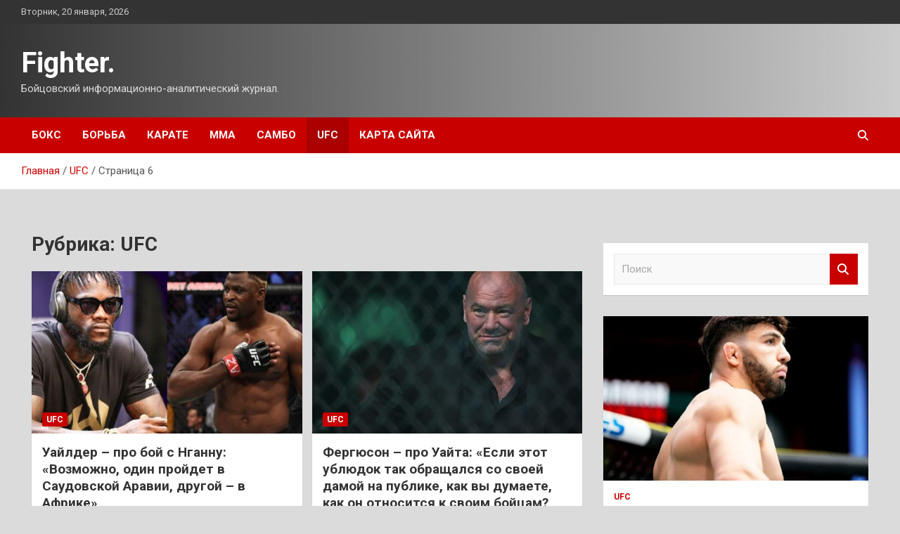

--- FILE ---
content_type: text/html; charset=UTF-8
request_url: https://i16fighter.ru/category/ufc/page/6
body_size: 22630
content:
<!doctype html>
<html lang="ru-RU">
<head>
	<meta charset="UTF-8">
	<meta name="viewport" content="width=device-width, initial-scale=1, shrink-to-fit=no">
	<link rel="profile" href="https://gmpg.org/xfn/11">

	<title>UFC &#8212; Страница 6 &#8212; Fighter.</title>
<meta name='robots' content='max-image-preview:large' />
<link rel='dns-prefetch' href='//fonts.googleapis.com' />
<style id='wp-img-auto-sizes-contain-inline-css' type='text/css'>
img:is([sizes=auto i],[sizes^="auto," i]){contain-intrinsic-size:3000px 1500px}
/*# sourceURL=wp-img-auto-sizes-contain-inline-css */
</style>
<style id='wp-block-library-inline-css' type='text/css'>
:root{--wp-block-synced-color:#7a00df;--wp-block-synced-color--rgb:122,0,223;--wp-bound-block-color:var(--wp-block-synced-color);--wp-editor-canvas-background:#ddd;--wp-admin-theme-color:#007cba;--wp-admin-theme-color--rgb:0,124,186;--wp-admin-theme-color-darker-10:#006ba1;--wp-admin-theme-color-darker-10--rgb:0,107,160.5;--wp-admin-theme-color-darker-20:#005a87;--wp-admin-theme-color-darker-20--rgb:0,90,135;--wp-admin-border-width-focus:2px}@media (min-resolution:192dpi){:root{--wp-admin-border-width-focus:1.5px}}.wp-element-button{cursor:pointer}:root .has-very-light-gray-background-color{background-color:#eee}:root .has-very-dark-gray-background-color{background-color:#313131}:root .has-very-light-gray-color{color:#eee}:root .has-very-dark-gray-color{color:#313131}:root .has-vivid-green-cyan-to-vivid-cyan-blue-gradient-background{background:linear-gradient(135deg,#00d084,#0693e3)}:root .has-purple-crush-gradient-background{background:linear-gradient(135deg,#34e2e4,#4721fb 50%,#ab1dfe)}:root .has-hazy-dawn-gradient-background{background:linear-gradient(135deg,#faaca8,#dad0ec)}:root .has-subdued-olive-gradient-background{background:linear-gradient(135deg,#fafae1,#67a671)}:root .has-atomic-cream-gradient-background{background:linear-gradient(135deg,#fdd79a,#004a59)}:root .has-nightshade-gradient-background{background:linear-gradient(135deg,#330968,#31cdcf)}:root .has-midnight-gradient-background{background:linear-gradient(135deg,#020381,#2874fc)}:root{--wp--preset--font-size--normal:16px;--wp--preset--font-size--huge:42px}.has-regular-font-size{font-size:1em}.has-larger-font-size{font-size:2.625em}.has-normal-font-size{font-size:var(--wp--preset--font-size--normal)}.has-huge-font-size{font-size:var(--wp--preset--font-size--huge)}.has-text-align-center{text-align:center}.has-text-align-left{text-align:left}.has-text-align-right{text-align:right}.has-fit-text{white-space:nowrap!important}#end-resizable-editor-section{display:none}.aligncenter{clear:both}.items-justified-left{justify-content:flex-start}.items-justified-center{justify-content:center}.items-justified-right{justify-content:flex-end}.items-justified-space-between{justify-content:space-between}.screen-reader-text{border:0;clip-path:inset(50%);height:1px;margin:-1px;overflow:hidden;padding:0;position:absolute;width:1px;word-wrap:normal!important}.screen-reader-text:focus{background-color:#ddd;clip-path:none;color:#444;display:block;font-size:1em;height:auto;left:5px;line-height:normal;padding:15px 23px 14px;text-decoration:none;top:5px;width:auto;z-index:100000}html :where(.has-border-color){border-style:solid}html :where([style*=border-top-color]){border-top-style:solid}html :where([style*=border-right-color]){border-right-style:solid}html :where([style*=border-bottom-color]){border-bottom-style:solid}html :where([style*=border-left-color]){border-left-style:solid}html :where([style*=border-width]){border-style:solid}html :where([style*=border-top-width]){border-top-style:solid}html :where([style*=border-right-width]){border-right-style:solid}html :where([style*=border-bottom-width]){border-bottom-style:solid}html :where([style*=border-left-width]){border-left-style:solid}html :where(img[class*=wp-image-]){height:auto;max-width:100%}:where(figure){margin:0 0 1em}html :where(.is-position-sticky){--wp-admin--admin-bar--position-offset:var(--wp-admin--admin-bar--height,0px)}@media screen and (max-width:600px){html :where(.is-position-sticky){--wp-admin--admin-bar--position-offset:0px}}

/*# sourceURL=wp-block-library-inline-css */
</style><style id='global-styles-inline-css' type='text/css'>
:root{--wp--preset--aspect-ratio--square: 1;--wp--preset--aspect-ratio--4-3: 4/3;--wp--preset--aspect-ratio--3-4: 3/4;--wp--preset--aspect-ratio--3-2: 3/2;--wp--preset--aspect-ratio--2-3: 2/3;--wp--preset--aspect-ratio--16-9: 16/9;--wp--preset--aspect-ratio--9-16: 9/16;--wp--preset--color--black: #000000;--wp--preset--color--cyan-bluish-gray: #abb8c3;--wp--preset--color--white: #ffffff;--wp--preset--color--pale-pink: #f78da7;--wp--preset--color--vivid-red: #cf2e2e;--wp--preset--color--luminous-vivid-orange: #ff6900;--wp--preset--color--luminous-vivid-amber: #fcb900;--wp--preset--color--light-green-cyan: #7bdcb5;--wp--preset--color--vivid-green-cyan: #00d084;--wp--preset--color--pale-cyan-blue: #8ed1fc;--wp--preset--color--vivid-cyan-blue: #0693e3;--wp--preset--color--vivid-purple: #9b51e0;--wp--preset--gradient--vivid-cyan-blue-to-vivid-purple: linear-gradient(135deg,rgb(6,147,227) 0%,rgb(155,81,224) 100%);--wp--preset--gradient--light-green-cyan-to-vivid-green-cyan: linear-gradient(135deg,rgb(122,220,180) 0%,rgb(0,208,130) 100%);--wp--preset--gradient--luminous-vivid-amber-to-luminous-vivid-orange: linear-gradient(135deg,rgb(252,185,0) 0%,rgb(255,105,0) 100%);--wp--preset--gradient--luminous-vivid-orange-to-vivid-red: linear-gradient(135deg,rgb(255,105,0) 0%,rgb(207,46,46) 100%);--wp--preset--gradient--very-light-gray-to-cyan-bluish-gray: linear-gradient(135deg,rgb(238,238,238) 0%,rgb(169,184,195) 100%);--wp--preset--gradient--cool-to-warm-spectrum: linear-gradient(135deg,rgb(74,234,220) 0%,rgb(151,120,209) 20%,rgb(207,42,186) 40%,rgb(238,44,130) 60%,rgb(251,105,98) 80%,rgb(254,248,76) 100%);--wp--preset--gradient--blush-light-purple: linear-gradient(135deg,rgb(255,206,236) 0%,rgb(152,150,240) 100%);--wp--preset--gradient--blush-bordeaux: linear-gradient(135deg,rgb(254,205,165) 0%,rgb(254,45,45) 50%,rgb(107,0,62) 100%);--wp--preset--gradient--luminous-dusk: linear-gradient(135deg,rgb(255,203,112) 0%,rgb(199,81,192) 50%,rgb(65,88,208) 100%);--wp--preset--gradient--pale-ocean: linear-gradient(135deg,rgb(255,245,203) 0%,rgb(182,227,212) 50%,rgb(51,167,181) 100%);--wp--preset--gradient--electric-grass: linear-gradient(135deg,rgb(202,248,128) 0%,rgb(113,206,126) 100%);--wp--preset--gradient--midnight: linear-gradient(135deg,rgb(2,3,129) 0%,rgb(40,116,252) 100%);--wp--preset--font-size--small: 13px;--wp--preset--font-size--medium: 20px;--wp--preset--font-size--large: 36px;--wp--preset--font-size--x-large: 42px;--wp--preset--spacing--20: 0.44rem;--wp--preset--spacing--30: 0.67rem;--wp--preset--spacing--40: 1rem;--wp--preset--spacing--50: 1.5rem;--wp--preset--spacing--60: 2.25rem;--wp--preset--spacing--70: 3.38rem;--wp--preset--spacing--80: 5.06rem;--wp--preset--shadow--natural: 6px 6px 9px rgba(0, 0, 0, 0.2);--wp--preset--shadow--deep: 12px 12px 50px rgba(0, 0, 0, 0.4);--wp--preset--shadow--sharp: 6px 6px 0px rgba(0, 0, 0, 0.2);--wp--preset--shadow--outlined: 6px 6px 0px -3px rgb(255, 255, 255), 6px 6px rgb(0, 0, 0);--wp--preset--shadow--crisp: 6px 6px 0px rgb(0, 0, 0);}:where(.is-layout-flex){gap: 0.5em;}:where(.is-layout-grid){gap: 0.5em;}body .is-layout-flex{display: flex;}.is-layout-flex{flex-wrap: wrap;align-items: center;}.is-layout-flex > :is(*, div){margin: 0;}body .is-layout-grid{display: grid;}.is-layout-grid > :is(*, div){margin: 0;}:where(.wp-block-columns.is-layout-flex){gap: 2em;}:where(.wp-block-columns.is-layout-grid){gap: 2em;}:where(.wp-block-post-template.is-layout-flex){gap: 1.25em;}:where(.wp-block-post-template.is-layout-grid){gap: 1.25em;}.has-black-color{color: var(--wp--preset--color--black) !important;}.has-cyan-bluish-gray-color{color: var(--wp--preset--color--cyan-bluish-gray) !important;}.has-white-color{color: var(--wp--preset--color--white) !important;}.has-pale-pink-color{color: var(--wp--preset--color--pale-pink) !important;}.has-vivid-red-color{color: var(--wp--preset--color--vivid-red) !important;}.has-luminous-vivid-orange-color{color: var(--wp--preset--color--luminous-vivid-orange) !important;}.has-luminous-vivid-amber-color{color: var(--wp--preset--color--luminous-vivid-amber) !important;}.has-light-green-cyan-color{color: var(--wp--preset--color--light-green-cyan) !important;}.has-vivid-green-cyan-color{color: var(--wp--preset--color--vivid-green-cyan) !important;}.has-pale-cyan-blue-color{color: var(--wp--preset--color--pale-cyan-blue) !important;}.has-vivid-cyan-blue-color{color: var(--wp--preset--color--vivid-cyan-blue) !important;}.has-vivid-purple-color{color: var(--wp--preset--color--vivid-purple) !important;}.has-black-background-color{background-color: var(--wp--preset--color--black) !important;}.has-cyan-bluish-gray-background-color{background-color: var(--wp--preset--color--cyan-bluish-gray) !important;}.has-white-background-color{background-color: var(--wp--preset--color--white) !important;}.has-pale-pink-background-color{background-color: var(--wp--preset--color--pale-pink) !important;}.has-vivid-red-background-color{background-color: var(--wp--preset--color--vivid-red) !important;}.has-luminous-vivid-orange-background-color{background-color: var(--wp--preset--color--luminous-vivid-orange) !important;}.has-luminous-vivid-amber-background-color{background-color: var(--wp--preset--color--luminous-vivid-amber) !important;}.has-light-green-cyan-background-color{background-color: var(--wp--preset--color--light-green-cyan) !important;}.has-vivid-green-cyan-background-color{background-color: var(--wp--preset--color--vivid-green-cyan) !important;}.has-pale-cyan-blue-background-color{background-color: var(--wp--preset--color--pale-cyan-blue) !important;}.has-vivid-cyan-blue-background-color{background-color: var(--wp--preset--color--vivid-cyan-blue) !important;}.has-vivid-purple-background-color{background-color: var(--wp--preset--color--vivid-purple) !important;}.has-black-border-color{border-color: var(--wp--preset--color--black) !important;}.has-cyan-bluish-gray-border-color{border-color: var(--wp--preset--color--cyan-bluish-gray) !important;}.has-white-border-color{border-color: var(--wp--preset--color--white) !important;}.has-pale-pink-border-color{border-color: var(--wp--preset--color--pale-pink) !important;}.has-vivid-red-border-color{border-color: var(--wp--preset--color--vivid-red) !important;}.has-luminous-vivid-orange-border-color{border-color: var(--wp--preset--color--luminous-vivid-orange) !important;}.has-luminous-vivid-amber-border-color{border-color: var(--wp--preset--color--luminous-vivid-amber) !important;}.has-light-green-cyan-border-color{border-color: var(--wp--preset--color--light-green-cyan) !important;}.has-vivid-green-cyan-border-color{border-color: var(--wp--preset--color--vivid-green-cyan) !important;}.has-pale-cyan-blue-border-color{border-color: var(--wp--preset--color--pale-cyan-blue) !important;}.has-vivid-cyan-blue-border-color{border-color: var(--wp--preset--color--vivid-cyan-blue) !important;}.has-vivid-purple-border-color{border-color: var(--wp--preset--color--vivid-purple) !important;}.has-vivid-cyan-blue-to-vivid-purple-gradient-background{background: var(--wp--preset--gradient--vivid-cyan-blue-to-vivid-purple) !important;}.has-light-green-cyan-to-vivid-green-cyan-gradient-background{background: var(--wp--preset--gradient--light-green-cyan-to-vivid-green-cyan) !important;}.has-luminous-vivid-amber-to-luminous-vivid-orange-gradient-background{background: var(--wp--preset--gradient--luminous-vivid-amber-to-luminous-vivid-orange) !important;}.has-luminous-vivid-orange-to-vivid-red-gradient-background{background: var(--wp--preset--gradient--luminous-vivid-orange-to-vivid-red) !important;}.has-very-light-gray-to-cyan-bluish-gray-gradient-background{background: var(--wp--preset--gradient--very-light-gray-to-cyan-bluish-gray) !important;}.has-cool-to-warm-spectrum-gradient-background{background: var(--wp--preset--gradient--cool-to-warm-spectrum) !important;}.has-blush-light-purple-gradient-background{background: var(--wp--preset--gradient--blush-light-purple) !important;}.has-blush-bordeaux-gradient-background{background: var(--wp--preset--gradient--blush-bordeaux) !important;}.has-luminous-dusk-gradient-background{background: var(--wp--preset--gradient--luminous-dusk) !important;}.has-pale-ocean-gradient-background{background: var(--wp--preset--gradient--pale-ocean) !important;}.has-electric-grass-gradient-background{background: var(--wp--preset--gradient--electric-grass) !important;}.has-midnight-gradient-background{background: var(--wp--preset--gradient--midnight) !important;}.has-small-font-size{font-size: var(--wp--preset--font-size--small) !important;}.has-medium-font-size{font-size: var(--wp--preset--font-size--medium) !important;}.has-large-font-size{font-size: var(--wp--preset--font-size--large) !important;}.has-x-large-font-size{font-size: var(--wp--preset--font-size--x-large) !important;}
/*# sourceURL=global-styles-inline-css */
</style>

<style id='classic-theme-styles-inline-css' type='text/css'>
/*! This file is auto-generated */
.wp-block-button__link{color:#fff;background-color:#32373c;border-radius:9999px;box-shadow:none;text-decoration:none;padding:calc(.667em + 2px) calc(1.333em + 2px);font-size:1.125em}.wp-block-file__button{background:#32373c;color:#fff;text-decoration:none}
/*# sourceURL=/wp-includes/css/classic-themes.min.css */
</style>
<link rel='stylesheet' id='bootstrap-style-css' href='https://i16fighter.ru/wp-content/themes/newscard/assets/library/bootstrap/css/bootstrap.min.css' type='text/css' media='all' />
<link rel='stylesheet' id='newscard-style-css' href='https://i16fighter.ru/wp-content/themes/newscard/style.css' type='text/css' media='all' />
<script type="text/javascript" src="https://i16fighter.ru/wp-includes/js/jquery/jquery.min.js" id="jquery-core-js"></script>
<script type="text/javascript" id="wp-disable-css-lazy-load-js-extra">
/* <![CDATA[ */
var WpDisableAsyncLinks = {"wp-disable-font-awesome":"https://i16fighter.ru/wp-content/themes/newscard/assets/library/font-awesome/css/all.min.css","wp-disable-google-fonts":"//fonts.googleapis.com/css?family=Roboto:100,300,300i,400,400i,500,500i,700,700i"};
//# sourceURL=wp-disable-css-lazy-load-js-extra
/* ]]> */
</script>
<script type="text/javascript" src="https://i16fighter.ru/wp-content/plugins/wp-disable/js/css-lazy-load.min.js" id="wp-disable-css-lazy-load-js"></script>

<meta name="description" content="UFC &#8212; Страница 6 &#8212; Fighter." />
<style type="text/css" id="custom-background-css">
body.custom-background { background-color: #dbdbdb; }
</style>
	<link rel="icon" href="https://i16fighter.ru/wp-content/uploads/2023/02/boyeviye_iskusstva_3.jpg" sizes="32x32" />
<link rel="icon" href="https://i16fighter.ru/wp-content/uploads/2023/02/boyeviye_iskusstva_3.jpg" sizes="192x192" />
<link rel="apple-touch-icon" href="https://i16fighter.ru/wp-content/uploads/2023/02/boyeviye_iskusstva_3.jpg" />
<meta name="msapplication-TileImage" content="https://i16fighter.ru/wp-content/uploads/2023/02/boyeviye_iskusstva_3.jpg" />
<link rel="alternate" type="application/rss+xml" title="RSS" href="https://i16fighter.ru/rsslatest.xml" /></head>

<body class="archive paged category category-ufc category-15 custom-background paged-6 category-paged-6 wp-theme-newscard theme-body hfeed">
<div id="page" class="site">
	<a class="skip-link screen-reader-text" href="#content">Перейти к содержимому</a>
	
	<header id="masthead" class="site-header">

					<div class="info-bar">
				<div class="container">
					<div class="row gutter-10">
						<div class="col col-sm contact-section">
							<div class="date">
								<ul><li>Вторник, 20 января, 2026</li></ul>
							</div>
						</div><!-- .contact-section -->

											</div><!-- .row -->
          		</div><!-- .container -->
        	</div><!-- .infobar -->
        		<nav class="navbar navbar-expand-lg d-block">
			<div class="navbar-head header-overlay-dark" >
				<div class="container">
					<div class="row navbar-head-row align-items-center">
						<div class="col-lg-4">
							<div class="site-branding navbar-brand">
																	<h2 class="site-title"><a href="https://i16fighter.ru/" rel="home">Fighter.</a></h2>
																	<p class="site-description">Бойцовский информационно-аналитический журнал.</p>
															</div><!-- .site-branding .navbar-brand -->
						</div>
											</div><!-- .row -->
				</div><!-- .container -->
			</div><!-- .navbar-head -->
			<div class="navigation-bar">
				<div class="navigation-bar-top">
					<div class="container">
						<button class="navbar-toggler menu-toggle" type="button" data-toggle="collapse" data-target="#navbarCollapse" aria-controls="navbarCollapse" aria-expanded="false" aria-label="Переключение навигации"></button>
						<span class="search-toggle"></span>
					</div><!-- .container -->
					<div class="search-bar">
						<div class="container">
							<div class="search-block off">
								<form action="https://i16fighter.ru/" method="get" class="search-form">
	<label class="assistive-text"> Поиск </label>
	<div class="input-group">
		<input type="search" value="" placeholder="Поиск" class="form-control s" name="s">
		<div class="input-group-prepend">
			<button class="btn btn-theme">Поиск</button>
		</div>
	</div>
</form><!-- .search-form -->
							</div><!-- .search-box -->
						</div><!-- .container -->
					</div><!-- .search-bar -->
				</div><!-- .navigation-bar-top -->
				<div class="navbar-main">
					<div class="container">
						<div class="collapse navbar-collapse" id="navbarCollapse">
							<div id="site-navigation" class="main-navigation nav-uppercase" role="navigation">
								<ul class="nav-menu navbar-nav d-lg-block"><li id="menu-item-54" class="menu-item menu-item-type-taxonomy menu-item-object-category menu-item-54"><a href="https://i16fighter.ru/category/boks">Бокс</a></li>
<li id="menu-item-57" class="menu-item menu-item-type-taxonomy menu-item-object-category menu-item-57"><a href="https://i16fighter.ru/category/borba">Борьба</a></li>
<li id="menu-item-59" class="menu-item menu-item-type-taxonomy menu-item-object-category menu-item-59"><a href="https://i16fighter.ru/category/karate">Карате</a></li>
<li id="menu-item-58" class="menu-item menu-item-type-taxonomy menu-item-object-category menu-item-58"><a href="https://i16fighter.ru/category/mma">ММА</a></li>
<li id="menu-item-55" class="menu-item menu-item-type-taxonomy menu-item-object-category menu-item-55"><a href="https://i16fighter.ru/category/sambo">Самбо</a></li>
<li id="menu-item-56" class="menu-item menu-item-type-taxonomy menu-item-object-category current-menu-item menu-item-56"><a href="https://i16fighter.ru/category/ufc" aria-current="page">UFC</a></li>
<li id="menu-item-60" class="menu-item menu-item-type-post_type menu-item-object-page menu-item-60"><a href="https://i16fighter.ru/karta-sajta">Карта сайта</a></li>
</ul>							</div><!-- #site-navigation .main-navigation -->
						</div><!-- .navbar-collapse -->
						<div class="nav-search">
							<span class="search-toggle"></span>
						</div><!-- .nav-search -->
					</div><!-- .container -->
				</div><!-- .navbar-main -->
			</div><!-- .navigation-bar -->
		</nav><!-- .navbar -->

		
		
					<div id="breadcrumb">
				<div class="container">
					<div role="navigation" aria-label="Навигационные цепочки" class="breadcrumb-trail breadcrumbs" itemprop="breadcrumb"><ul class="trail-items" itemscope itemtype="http://schema.org/BreadcrumbList"><meta name="numberOfItems" content="3" /><meta name="itemListOrder" content="Ascending" /><li itemprop="itemListElement" itemscope itemtype="http://schema.org/ListItem" class="trail-item trail-begin"><a href="https://i16fighter.ru" rel="home" itemprop="item"><span itemprop="name">Главная</span></a><meta itemprop="position" content="1" /></li><li itemprop="itemListElement" itemscope itemtype="http://schema.org/ListItem" class="trail-item"><a href="https://i16fighter.ru/category/ufc" itemprop="item"><span itemprop="name">UFC</span></a><meta itemprop="position" content="2" /></li><li itemprop="itemListElement" itemscope itemtype="http://schema.org/ListItem" class="trail-item trail-end"><span itemprop="name">Страница 6</span><meta itemprop="position" content="3" /></li></ul></div>				</div>
			</div><!-- .breadcrumb -->
			</header><!-- #masthead -->
	<div id="content" class="site-content ">
		<div class="container">
							<div class="row justify-content-center site-content-row">
			<div id="content" class="site-content">
	<div class="container">
		<div class="row justify-content-center site-content-row">
			<div id="primary" class="content-area col-lg-8">
				<main id="main" class="site-main">

					
						<header class="page-header">
							<h1 class="page-title">Рубрика: <span>UFC</span></h1>						</header><!-- .page-header -->

						<div class="row gutter-parent-14 post-wrap">
								<div class="col-sm-6 col-xxl-4 post-col">
	<div class="post-1263 post type-post status-publish format-standard has-post-thumbnail hentry category-ufc tag-mma tag-ufc tag-boks tag-deontej-uajlder tag-tyazhelyj-ves">

		
				<figure class="post-featured-image post-img-wrap">
					<a title="Уайлдер – про бой с Нганну: «Возможно, один пройдет в Саудовской Аравии, другой – в Африке»" href="https://i16fighter.ru/ufc/yailder-pro-boi-s-nganny-vozmojno-odin-proidet-v-saydovskoi-aravii-drygoi-v-afrike.html" class="post-img" style="background-image: url('https://i16fighter.ru/wp-content/uploads/2023/02/uajlder-pro-boj-s-ngannu-vozmozhno-odin-projdet-v-saudovskoj-aravii-drugoj-v-afrike-1595f31.jpg');"></a>
					<div class="entry-meta category-meta">
						<div class="cat-links"><a href="https://i16fighter.ru/category/ufc" rel="category tag">UFC</a></div>
					</div><!-- .entry-meta -->
				</figure><!-- .post-featured-image .post-img-wrap -->

			
					<header class="entry-header">
				<h2 class="entry-title"><a href="https://i16fighter.ru/ufc/yailder-pro-boi-s-nganny-vozmojno-odin-proidet-v-saydovskoi-aravii-drygoi-v-afrike.html" rel="bookmark">Уайлдер – про бой с Нганну: «Возможно, один пройдет в Саудовской Аравии, другой – в Африке»</a></h2>
									<!-- .entry-meta -->
								</header>
				<div class="entry-content">
								<p>Бывший чемпион по боксу в тяжелом весе Деонтей Уайлдер высказался о поединке с экс-чемпионом UFC Фрэнсисом&hellip;</p>
						</div><!-- entry-content -->

			</div><!-- .post-1263 -->
	</div><!-- .col-sm-6 .col-xxl-4 .post-col -->
	<div class="col-sm-6 col-xxl-4 post-col">
	<div class="post-1261 post type-post status-publish format-standard has-post-thumbnail hentry category-ufc tag-mma tag-ufc tag-dana-uajt tag-legkij-ves-mma tag-toni-fergyuson">

		
				<figure class="post-featured-image post-img-wrap">
					<a title="Фергюсон – про Уайта: «Если этот ублюдок так обращался со своей дамой на публике, как вы думаете, как он относится к своим бойцам?" href="https://i16fighter.ru/ufc/ferguson-pro-yaita-esli-etot-ybludok-tak-obrashalsia-so-svoei-damoi-na-pyblike-kak-vy-dymaete-kak-on-otnositsia-k-svoim-boicam.html" class="post-img" style="background-image: url('https://i16fighter.ru/wp-content/uploads/2023/02/fergjuson-pro-uajta-esli-etot-ubljudok-tak-obrashhalsja-sonbspsvoej-damoj-nanbsppublike-kak-vynbspdumaete-kak-onnbspotnositsja-knbspsvoim-bojcam-6532824.jpg');"></a>
					<div class="entry-meta category-meta">
						<div class="cat-links"><a href="https://i16fighter.ru/category/ufc" rel="category tag">UFC</a></div>
					</div><!-- .entry-meta -->
				</figure><!-- .post-featured-image .post-img-wrap -->

			
					<header class="entry-header">
				<h2 class="entry-title"><a href="https://i16fighter.ru/ufc/ferguson-pro-yaita-esli-etot-ybludok-tak-obrashalsia-so-svoei-damoi-na-pyblike-kak-vy-dymaete-kak-on-otnositsia-k-svoim-boicam.html" rel="bookmark">Фергюсон – про Уайта: «Если этот ублюдок так обращался со своей дамой на публике, как вы думаете, как он относится к своим бойцам?</a></h2>
									<!-- .entry-meta -->
								</header>
				<div class="entry-content">
								<p>Легковес UFC Тони Фергюсон призвал подать на президента промоушена Дану Уайта коллективный иск. «Нужно подать коллективный&hellip;</p>
						</div><!-- entry-content -->

			</div><!-- .post-1261 -->
	</div><!-- .col-sm-6 .col-xxl-4 .post-col -->
	<div class="col-sm-6 col-xxl-4 post-col">
	<div class="post-1259 post type-post status-publish format-standard has-post-thumbnail hentry category-ufc tag-mma tag-ufc tag-boks-mma-ufc tag-legkij-ves-mma tag-nurullo-aliev">

		
				<figure class="post-featured-image post-img-wrap">
					<a title="Нурулло Алиев бросил вызов Пимблетту: «UFC, Дана Уайт, Шон Шелби, погнали!»" href="https://i16fighter.ru/ufc/nyryllo-aliev-brosil-vyzov-pimbletty-ufc-dana-yait-shon-shelbi-pognali.html" class="post-img" style="background-image: url('https://i16fighter.ru/wp-content/uploads/2023/02/nurullo-aliev-brosil-vyzov-pimblettu-ufc-dana-uajt-shon-shelbi-pognali-17f7958.jpg');"></a>
					<div class="entry-meta category-meta">
						<div class="cat-links"><a href="https://i16fighter.ru/category/ufc" rel="category tag">UFC</a></div>
					</div><!-- .entry-meta -->
				</figure><!-- .post-featured-image .post-img-wrap -->

			
					<header class="entry-header">
				<h2 class="entry-title"><a href="https://i16fighter.ru/ufc/nyryllo-aliev-brosil-vyzov-pimbletty-ufc-dana-yait-shon-shelbi-pognali.html" rel="bookmark">Нурулло Алиев бросил вызов Пимблетту: «UFC, Дана Уайт, Шон Шелби, погнали!»</a></h2>
									<!-- .entry-meta -->
								</header>
				<div class="entry-content">
								<p>Таджикский боец UFC Нурулло Алиев вызвал на бой британца Пэдди Пимблетта. «Как насчет моего поединка с&hellip;</p>
						</div><!-- entry-content -->

			</div><!-- .post-1259 -->
	</div><!-- .col-sm-6 .col-xxl-4 .post-col -->
	<div class="col-sm-6 col-xxl-4 post-col">
	<div class="post-1232 post type-post status-publish format-standard has-post-thumbnail hentry category-ufc tag-mma tag-sports-ru-kazaxstan tag-ufc tag-islam-maxachev tag-shavkat-raxmonov">

		
				<figure class="post-featured-image post-img-wrap">
					<a title="Рахмонов о решении Махачева подняться в весе: «Ему в 77 будет тяжело»" href="https://i16fighter.ru/ufc/rahmonov-o-reshenii-mahacheva-podniatsia-v-vese-emy-v-77-bydet-tiajelo.html" class="post-img" style="background-image: url('https://i16fighter.ru/wp-content/uploads/2023/02/rahmonov-o-reshenii-mahacheva-podnjatsja-v-vese-emu-v-77-budet-tjazhelo-d646451.jpg');"></a>
					<div class="entry-meta category-meta">
						<div class="cat-links"><a href="https://i16fighter.ru/category/ufc" rel="category tag">UFC</a></div>
					</div><!-- .entry-meta -->
				</figure><!-- .post-featured-image .post-img-wrap -->

			
					<header class="entry-header">
				<h2 class="entry-title"><a href="https://i16fighter.ru/ufc/rahmonov-o-reshenii-mahacheva-podniatsia-v-vese-emy-v-77-bydet-tiajelo.html" rel="bookmark">Рахмонов о решении Махачева подняться в весе: «Ему в 77 будет тяжело»</a></h2>
									<!-- .entry-meta -->
								</header>
				<div class="entry-content">
								<p>Боец UFC Шавкат Рахмонов рассказал о возможности Ислама Махачева перейти в полусредний вес: «Я бы ему&hellip;</p>
						</div><!-- entry-content -->

			</div><!-- .post-1232 -->
	</div><!-- .col-sm-6 .col-xxl-4 .post-col -->
	<div class="col-sm-6 col-xxl-4 post-col">
	<div class="post-1230 post type-post status-publish format-standard has-post-thumbnail hentry category-ufc tag-mma tag-ufc tag-kejn-velaskes tag-proisshestviya tag-tyazhelyj-ves-mma">

		
				<figure class="post-featured-image post-img-wrap">
					<a title="Обвиняемый в домогательствах к 5-летнему сыну Веласкеса предстанет перед судом" href="https://i16fighter.ru/ufc/obviniaemyi-v-domogatelstvah-k-5-letnemy-syny-velaskesa-predstanet-pered-sydom.html" class="post-img" style="background-image: url('https://i16fighter.ru/wp-content/uploads/2023/02/obvinjaemyj-v-domogatelstvah-k-5-letnemu-synu-velaskesa-predstanet-pered-sudom-aa95510.jpg');"></a>
					<div class="entry-meta category-meta">
						<div class="cat-links"><a href="https://i16fighter.ru/category/ufc" rel="category tag">UFC</a></div>
					</div><!-- .entry-meta -->
				</figure><!-- .post-featured-image .post-img-wrap -->

			
					<header class="entry-header">
				<h2 class="entry-title"><a href="https://i16fighter.ru/ufc/obviniaemyi-v-domogatelstvah-k-5-letnemy-syny-velaskesa-predstanet-pered-sydom.html" rel="bookmark">Обвиняемый в домогательствах к 5-летнему сыну Веласкеса предстанет перед судом</a></h2>
									<!-- .entry-meta -->
								</header>
				<div class="entry-content">
								<p>Гарри Гуларте, обвиняемый в растлении пятилетнего сына экс-чемпиона UFC в тяжелом весе Кейна Веласкеса, предстанет перед&hellip;</p>
						</div><!-- entry-content -->

			</div><!-- .post-1230 -->
	</div><!-- .col-sm-6 .col-xxl-4 .post-col -->
	<div class="col-sm-6 col-xxl-4 post-col">
	<div class="post-1228 post type-post status-publish format-standard has-post-thumbnail hentry category-ufc tag-mma tag-ufc tag-bryus-baffer tag-islam-maxachev tag-legkij-ves-mma">

		
				<figure class="post-featured-image post-img-wrap">
					<a title="Брюс Баффер: «Волкановски победил Махачева со счетом 3:2. Я бы не расстроился, объявив об этом»" href="https://i16fighter.ru/ufc/brus-baffer-volkanovski-pobedil-mahacheva-so-schetom-32-ia-by-ne-rasstroilsia-obiaviv-ob-etom.html" class="post-img" style="background-image: url('https://i16fighter.ru/wp-content/uploads/2023/02/brjus-baffer-volkanovski-pobedil-mahacheva-so-schetom-32-ja-by-ne-rasstroilsja-objaviv-ob-etom-04ff3fe.jpg');"></a>
					<div class="entry-meta category-meta">
						<div class="cat-links"><a href="https://i16fighter.ru/category/ufc" rel="category tag">UFC</a></div>
					</div><!-- .entry-meta -->
				</figure><!-- .post-featured-image .post-img-wrap -->

			
					<header class="entry-header">
				<h2 class="entry-title"><a href="https://i16fighter.ru/ufc/brus-baffer-volkanovski-pobedil-mahacheva-so-schetom-32-ia-by-ne-rasstroilsia-obiaviv-ob-etom.html" rel="bookmark">Брюс Баффер: «Волкановски победил Махачева со счетом 3:2. Я бы не расстроился, объявив об этом»</a></h2>
									<!-- .entry-meta -->
								</header>
				<div class="entry-content">
								<p>Ринг-анонсер Брюс Баффер похвалил Алекса Волкановски за бой с Исламом Махачевым на UFC 284. «Вы должны&hellip;</p>
						</div><!-- entry-content -->

			</div><!-- .post-1228 -->
	</div><!-- .col-sm-6 .col-xxl-4 .post-col -->
	<div class="col-sm-6 col-xxl-4 post-col">
	<div class="post-938 post type-post status-publish format-standard has-post-thumbnail hentry category-ufc tag-mma tag-ufc tag-valentina-shevchenko tag-zhenskie-boi tag-nailegchajshij-ves">

		
				<figure class="post-featured-image post-img-wrap">
					<a title="Шевченко сравнила Бланчфилд с щенком: «Он просто лает, подняв уши»" href="https://i16fighter.ru/ufc/shevchenko-sravnila-blanchfild-s-shenkom-on-prosto-laet-podniav-yshi.html" class="post-img" style="background-image: url('https://i16fighter.ru/wp-content/uploads/2023/02/shevchenko-sravnila-blanchfild-s-shhenkom-on-prosto-laet-podnjav-ushi-f5de48a.jpg');"></a>
					<div class="entry-meta category-meta">
						<div class="cat-links"><a href="https://i16fighter.ru/category/ufc" rel="category tag">UFC</a></div>
					</div><!-- .entry-meta -->
				</figure><!-- .post-featured-image .post-img-wrap -->

			
					<header class="entry-header">
				<h2 class="entry-title"><a href="https://i16fighter.ru/ufc/shevchenko-sravnila-blanchfild-s-shenkom-on-prosto-laet-podniav-yshi.html" rel="bookmark">Шевченко сравнила Бланчфилд с щенком: «Он просто лает, подняв уши»</a></h2>
									<!-- .entry-meta -->
								</header>
				<div class="entry-content">
								<p>Чемпионка UFC в наилегчайшем весе Валентина Шевченко отреагировала на вызов Эрин Бланчфилд. «Забавно слышать, как молодые&hellip;</p>
						</div><!-- entry-content -->

			</div><!-- .post-938 -->
	</div><!-- .col-sm-6 .col-xxl-4 .post-col -->
	<div class="col-sm-6 col-xxl-4 post-col">
	<div class="post-936 post type-post status-publish format-standard has-post-thumbnail hentry category-ufc tag-mma tag-ufc tag-konor-makgregor tag-legkij-ves-mma tag-majkl-chendler">

		
				<figure class="post-featured-image post-img-wrap">
					<a title="Физиев – про бой Конора и Чендлера: «Немного больше ума, и Майкл точно победит»" href="https://i16fighter.ru/ufc/fiziev-pro-boi-konora-i-chendlera-nemnogo-bolshe-yma-i-maikl-tochno-pobedit.html" class="post-img" style="background-image: url('https://i16fighter.ru/wp-content/uploads/2023/02/fiziev-pro-boj-konora-i-chendlera-nemnogo-bolshe-uma-i-majkl-tochno-pobedit-9b10913.jpg');"></a>
					<div class="entry-meta category-meta">
						<div class="cat-links"><a href="https://i16fighter.ru/category/ufc" rel="category tag">UFC</a></div>
					</div><!-- .entry-meta -->
				</figure><!-- .post-featured-image .post-img-wrap -->

			
					<header class="entry-header">
				<h2 class="entry-title"><a href="https://i16fighter.ru/ufc/fiziev-pro-boi-konora-i-chendlera-nemnogo-bolshe-yma-i-maikl-tochno-pobedit.html" rel="bookmark">Физиев – про бой Конора и Чендлера: «Немного больше ума, и Майкл точно победит»</a></h2>
									<!-- .entry-meta -->
								</header>
				<div class="entry-content">
								<p>Легковес UFC Рафаэль Физиев поделился ожиданиями от боя Конора Макгрегора и Майкла Чендлера. «Я видел лицо&hellip;</p>
						</div><!-- entry-content -->

			</div><!-- .post-936 -->
	</div><!-- .col-sm-6 .col-xxl-4 .post-col -->
	<div class="col-sm-6 col-xxl-4 post-col">
	<div class="post-934 post type-post status-publish format-standard has-post-thumbnail hentry category-ufc tag-mma tag-ufc tag-den-xuker tag-islam-maxachev tag-legkij-ves-mma">

		
				<figure class="post-featured-image post-img-wrap">
					<a title="Атлетическая комиссия Австралии: «Волкановски и Хукер не подавали заявлений в отношении Махачева»" href="https://i16fighter.ru/ufc/atleticheskaia-komissiia-avstralii-volkanovski-i-hyker-ne-podavali-zaiavlenii-v-otnoshenii-mahacheva.html" class="post-img" style="background-image: url('https://i16fighter.ru/wp-content/uploads/2023/02/atleticheskaja-komissija-avstralii-volkanovski-i-huker-ne-podavali-zajavlenij-v-otnoshenii-mahacheva-a19fc14.jpg');"></a>
					<div class="entry-meta category-meta">
						<div class="cat-links"><a href="https://i16fighter.ru/category/ufc" rel="category tag">UFC</a></div>
					</div><!-- .entry-meta -->
				</figure><!-- .post-featured-image .post-img-wrap -->

			
					<header class="entry-header">
				<h2 class="entry-title"><a href="https://i16fighter.ru/ufc/atleticheskaia-komissiia-avstralii-volkanovski-i-hyker-ne-podavali-zaiavlenii-v-otnoshenii-mahacheva.html" rel="bookmark">Атлетическая комиссия Австралии: «Волкановски и Хукер не подавали заявлений в отношении Махачева»</a></h2>
									<!-- .entry-meta -->
								</header>
				<div class="entry-content">
								<p>Чемпион UFC в полулегком весе Алекс Волкановски и новозеландец Дэн Хукер не стали писать заявление на&hellip;</p>
						</div><!-- entry-content -->

			</div><!-- .post-934 -->
	</div><!-- .col-sm-6 .col-xxl-4 .post-col -->
	<div class="col-sm-6 col-xxl-4 post-col">
	<div class="post-908 post type-post status-publish format-standard has-post-thumbnail hentry category-ufc tag-ufc tag-dana-uajt tag-nikita-krylov tag-polutyazhelyj-ves-mma tag-rajan-spenn">

		
				<figure class="post-featured-image post-img-wrap">
					<a title="Уайт объяснил отмену боя Крылова и Спэнна: «К середине карда стало известно о проблемах с желудком у Никиты»" href="https://i16fighter.ru/ufc/yait-obiasnil-otmeny-boia-krylova-i-spenna-k-seredine-karda-stalo-izvestno-o-problemah-s-jelydkom-y-nikity.html" class="post-img" style="background-image: url('https://i16fighter.ru/wp-content/uploads/2023/02/uajt-objasnil-otmenu-boja-krylova-i-spenna-k-seredine-karda-stalo-izvestno-o-problemah-s-zheludkom-u-nikity-e0fad8a.jpg');"></a>
					<div class="entry-meta category-meta">
						<div class="cat-links"><a href="https://i16fighter.ru/category/ufc" rel="category tag">UFC</a></div>
					</div><!-- .entry-meta -->
				</figure><!-- .post-featured-image .post-img-wrap -->

			
					<header class="entry-header">
				<h2 class="entry-title"><a href="https://i16fighter.ru/ufc/yait-obiasnil-otmeny-boia-krylova-i-spenna-k-seredine-karda-stalo-izvestno-o-problemah-s-jelydkom-y-nikity.html" rel="bookmark">Уайт объяснил отмену боя Крылова и Спэнна: «К середине карда стало известно о проблемах с желудком у Никиты»</a></h2>
									<!-- .entry-meta -->
								</header>
				<div class="entry-content">
								<p>Президент UFC Дана Уайт подтвердил информацию о проблемах со здоровьем у полутяжеловеса Никиты Крылова, из-за чего&hellip;</p>
						</div><!-- entry-content -->

			</div><!-- .post-908 -->
	</div><!-- .col-sm-6 .col-xxl-4 .post-col -->
	<div class="col-sm-6 col-xxl-4 post-col">
	<div class="post-896 post type-post status-publish format-standard has-post-thumbnail hentry category-ufc tag-ufc tag-dzhon-dzhons tag-dzhons-gan tag-siril-gan tag-tyazhelyj-ves-mma">

		
				<figure class="post-featured-image post-img-wrap">
					<a title="Джон Джонс: «Ган дрался только с неповоротливыми боксерами»" href="https://i16fighter.ru/ufc/djon-djons-gan-dralsia-tolko-s-nepovorotlivymi-bokserami.html" class="post-img" style="background-image: url('https://i16fighter.ru/wp-content/uploads/2023/02/dzhon-dzhons-gan-dralsja-tolko-s-nepovorotlivymi-bokserami-547c71a.jpg');"></a>
					<div class="entry-meta category-meta">
						<div class="cat-links"><a href="https://i16fighter.ru/category/ufc" rel="category tag">UFC</a></div>
					</div><!-- .entry-meta -->
				</figure><!-- .post-featured-image .post-img-wrap -->

			
					<header class="entry-header">
				<h2 class="entry-title"><a href="https://i16fighter.ru/ufc/djon-djons-gan-dralsia-tolko-s-nepovorotlivymi-bokserami.html" rel="bookmark">Джон Джонс: «Ган дрался только с неповоротливыми боксерами»</a></h2>
									<!-- .entry-meta -->
								</header>
				<div class="entry-content">
								<p>Экс-чемпион UFC в полутяжелом весе Джон Джонс раскритиковал оппозицию Сирила Гана. «Три последних соперника Гана совершенно&hellip;</p>
						</div><!-- entry-content -->

			</div><!-- .post-896 -->
	</div><!-- .col-sm-6 .col-xxl-4 .post-col -->
	<div class="col-sm-6 col-xxl-4 post-col">
	<div class="post-894 post type-post status-publish format-standard has-post-thumbnail hentry category-ufc tag-ufc tag-artem-shashura tag-boks-mma-ufc tag-islam-maxachev tag-legkij-ves-mma">

		
				<figure class="post-featured-image post-img-wrap">
					<a title="Махачев – о месте проведения следующего боя: «В США драться выгоднее, чем в Абу-Даби»" href="https://i16fighter.ru/ufc/mahachev-o-meste-provedeniia-sledyushego-boia-v-ssha-dratsia-vygodnee-chem-v-aby-dabi.html" class="post-img" style="background-image: url('https://i16fighter.ru/wp-content/uploads/2023/02/mahachev-o-meste-provedenija-sledujushhego-boja-v-ssha-dratsja-vygodnee-chem-v-abu-dabi-3162dff.jpg');"></a>
					<div class="entry-meta category-meta">
						<div class="cat-links"><a href="https://i16fighter.ru/category/ufc" rel="category tag">UFC</a></div>
					</div><!-- .entry-meta -->
				</figure><!-- .post-featured-image .post-img-wrap -->

			
					<header class="entry-header">
				<h2 class="entry-title"><a href="https://i16fighter.ru/ufc/mahachev-o-meste-provedeniia-sledyushego-boia-v-ssha-dratsia-vygodnee-chem-v-aby-dabi.html" rel="bookmark">Махачев – о месте проведения следующего боя: «В США драться выгоднее, чем в Абу-Даби»</a></h2>
									<!-- .entry-meta -->
								</header>
				<div class="entry-content">
								<p>Чемпион UFC в легком весе Ислам Махачев рассказал о сроках возвращения в октагон и разнице между&hellip;</p>
						</div><!-- entry-content -->

			</div><!-- .post-894 -->
	</div><!-- .col-sm-6 .col-xxl-4 .post-col -->
	<div class="col-sm-6 col-xxl-4 post-col">
	<div class="post-892 post type-post status-publish format-standard has-post-thumbnail hentry category-ufc tag-ufc tag-daniel-korme tag-dzho-rogan tag-dzhon-dzhons tag-siril-gan">

		
				<figure class="post-featured-image post-img-wrap">
					<a title="Кормье будет комментировать UFC 285, несмотря на конфликт с Джонсом" href="https://i16fighter.ru/ufc/korme-bydet-kommentirovat-ufc-285-nesmotria-na-konflikt-s-djonsom.html" class="post-img" style="background-image: url('https://i16fighter.ru/wp-content/uploads/2023/02/korme-budet-kommentirovat-ufc-285-nesmotrja-na-konflikt-s-dzhonsom-3f08ae0.jpg');"></a>
					<div class="entry-meta category-meta">
						<div class="cat-links"><a href="https://i16fighter.ru/category/ufc" rel="category tag">UFC</a></div>
					</div><!-- .entry-meta -->
				</figure><!-- .post-featured-image .post-img-wrap -->

			
					<header class="entry-header">
				<h2 class="entry-title"><a href="https://i16fighter.ru/ufc/korme-bydet-kommentirovat-ufc-285-nesmotria-na-konflikt-s-djonsom.html" rel="bookmark">Кормье будет комментировать UFC 285, несмотря на конфликт с Джонсом</a></h2>
									<!-- .entry-meta -->
								</header>
				<div class="entry-content">
								<p>Бывший двойной чемпион UFC и действующий комментатор Даниэль Кормье не пропустит турнир в Лас-Вегасе, в главном событии которого&hellip;</p>
						</div><!-- entry-content -->

			</div><!-- .post-892 -->
	</div><!-- .col-sm-6 .col-xxl-4 .post-col -->
	<div class="col-sm-6 col-xxl-4 post-col">
	<div class="post-878 post type-post status-publish format-standard has-post-thumbnail hentry category-ufc tag-ufc tag-aleks-perejra tag-polusrednij-ves-mma tag-srednij-ves-mma tag-xamzat-chimaev">

		
				<figure class="post-featured-image post-img-wrap">
					<a title="Чимаев – о Перейре: «Раскатаю его в первом раунде»" href="https://i16fighter.ru/ufc/chimaev-o-pereire-raskatau-ego-v-pervom-raynde.html" class="post-img" style="background-image: url('https://i16fighter.ru/wp-content/uploads/2023/02/chimaev-o-perejre-raskataju-ego-v-pervom-raunde-18c3baa.jpg');"></a>
					<div class="entry-meta category-meta">
						<div class="cat-links"><a href="https://i16fighter.ru/category/ufc" rel="category tag">UFC</a></div>
					</div><!-- .entry-meta -->
				</figure><!-- .post-featured-image .post-img-wrap -->

			
					<header class="entry-header">
				<h2 class="entry-title"><a href="https://i16fighter.ru/ufc/chimaev-o-pereire-raskatau-ego-v-pervom-raynde.html" rel="bookmark">Чимаев – о Перейре: «Раскатаю его в первом раунде»</a></h2>
									<!-- .entry-meta -->
								</header>
				<div class="entry-content">
								<p>Шведский полусредневес Хамзат Чимаев считает, что чемпион UFC Алекс Перейра избегает боя с ним. «Я этого&hellip;</p>
						</div><!-- entry-content -->

			</div><!-- .post-878 -->
	</div><!-- .col-sm-6 .col-xxl-4 .post-col -->
	<div class="col-sm-6 col-xxl-4 post-col">
	<div class="post-875 post type-post status-publish format-standard has-post-thumbnail hentry category-ufc tag-ufc tag-boks-mma-ufc tag-kertis-blejds tag-sergej-pavlovich tag-tyazhelyj-ves-mma">

		
				<figure class="post-featured-image post-img-wrap">
					<a title="Официально: Павлович и Блейдс возглавят UFC Fight Night 223" href="https://i16fighter.ru/ufc/oficialno-pavlovich-i-bleids-vozglaviat-ufc-fight-night-223.html" class="post-img" style="background-image: url('https://i16fighter.ru/wp-content/uploads/2023/02/oficialno-pavlovich-i-blejds-vozglavjat-ufc-fight-night-223-bb51e05.jpg');"></a>
					<div class="entry-meta category-meta">
						<div class="cat-links"><a href="https://i16fighter.ru/category/ufc" rel="category tag">UFC</a></div>
					</div><!-- .entry-meta -->
				</figure><!-- .post-featured-image .post-img-wrap -->

			
					<header class="entry-header">
				<h2 class="entry-title"><a href="https://i16fighter.ru/ufc/oficialno-pavlovich-i-bleids-vozglaviat-ufc-fight-night-223.html" rel="bookmark">Официально: Павлович и Блейдс возглавят UFC Fight Night 223</a></h2>
									<!-- .entry-meta -->
								</header>
				<div class="entry-content">
								<p>В ночь на 23 апреля в Лас-Вегасе (штат Невада) состоится турнир UFC Fight Night 223. В&hellip;</p>
						</div><!-- entry-content -->

			</div><!-- .post-875 -->
	</div><!-- .col-sm-6 .col-xxl-4 .post-col -->
	<div class="col-sm-6 col-xxl-4 post-col">
	<div class="post-873 post type-post status-publish format-standard has-post-thumbnail hentry category-ufc tag-the-ultimate-fighter tag-ufc tag-dana-uajt tag-konor-makgregor tag-majkl-chendler">

		
				<figure class="post-featured-image post-img-wrap">
					<a title="Уайт не опроверг слухи о том, что Макгрегор исключил нескольких участников из TUF: «Конор получит то, чего он хочет»" href="https://i16fighter.ru/ufc/yait-ne-oproverg-slyhi-o-tom-chto-makgregor-iskluchil-neskolkih-ychastnikov-iz-tuf-konor-polychit-to-chego-on-hochet.html" class="post-img" style="background-image: url('https://i16fighter.ru/wp-content/uploads/2023/02/uajt-ne-oproverg-sluhi-o-tom-chto-makgregor-iskljuchil-neskolkih-uchastnikov-iz-tuf-konor-poluchit-to-chego-on-hochet-1841e4a.jpg');"></a>
					<div class="entry-meta category-meta">
						<div class="cat-links"><a href="https://i16fighter.ru/category/ufc" rel="category tag">UFC</a></div>
					</div><!-- .entry-meta -->
				</figure><!-- .post-featured-image .post-img-wrap -->

			
					<header class="entry-header">
				<h2 class="entry-title"><a href="https://i16fighter.ru/ufc/yait-ne-oproverg-slyhi-o-tom-chto-makgregor-iskluchil-neskolkih-ychastnikov-iz-tuf-konor-polychit-to-chego-on-hochet.html" rel="bookmark">Уайт не опроверг слухи о том, что Макгрегор исключил нескольких участников из TUF: «Конор получит то, чего он хочет»</a></h2>
									<!-- .entry-meta -->
								</header>
				<div class="entry-content">
								<p>Президент UFC Дана Уайт ответил на обвинения журналиста Дэнни Рубенштейна, сообщившего, что несколько участников 31-го сезона&hellip;</p>
						</div><!-- entry-content -->

			</div><!-- .post-873 -->
	</div><!-- .col-sm-6 .col-xxl-4 .post-col -->
	<div class="col-sm-6 col-xxl-4 post-col">
	<div class="post-605 post type-post status-publish format-standard has-post-thumbnail hentry category-ufc tag-ufc tag-boks-mma-ufc tag-karla-esparza tag-rouz-namayunas tag-tatyana-suares">

		
				<figure class="post-featured-image post-img-wrap">
					<a title="Татьяна Суарес хочет бой с Намаюнас: «Она отличный ударник и великолепный боец»" href="https://i16fighter.ru/ufc/tatiana-syares-hochet-boi-s-namaunas-ona-otlichnyi-ydarnik-i-velikolepnyi-boec.html" class="post-img" style="background-image: url('https://i16fighter.ru/wp-content/uploads/2023/02/tatjana-suares-hochet-boj-s-namajunas-ona-otlichnyj-udarnik-i-velikolepnyj-boec-3ba98e9.jpg');"></a>
					<div class="entry-meta category-meta">
						<div class="cat-links"><a href="https://i16fighter.ru/category/ufc" rel="category tag">UFC</a></div>
					</div><!-- .entry-meta -->
				</figure><!-- .post-featured-image .post-img-wrap -->

			
					<header class="entry-header">
				<h2 class="entry-title"><a href="https://i16fighter.ru/ufc/tatiana-syares-hochet-boi-s-namaunas-ona-otlichnyi-ydarnik-i-velikolepnyi-boec.html" rel="bookmark">Татьяна Суарес хочет бой с Намаюнас: «Она отличный ударник и великолепный боец»</a></h2>
									<!-- .entry-meta -->
								</header>
				<div class="entry-content">
								<p>Боец UFC Татьяна Суарес рассказала о желании провести поединок с экс-чемпионкой промоушена Роуз Намаюнас. «Не думаю,&hellip;</p>
						</div><!-- entry-content -->

			</div><!-- .post-605 -->
	</div><!-- .col-sm-6 .col-xxl-4 .post-col -->
	<div class="col-sm-6 col-xxl-4 post-col">
	<div class="post-603 post type-post status-publish format-standard has-post-thumbnail hentry category-ufc tag-ufc tag-dzhastin-gejdzhi tag-legkij-ves-mma tag-rafael-fiziev tag-charlz-olivejra">

		
				<figure class="post-featured-image post-img-wrap">
					<a title="Физиев не будет требовать титульный бой в случае победы над Гейджи: «Я готов подождать»" href="https://i16fighter.ru/ufc/fiziev-ne-bydet-trebovat-titylnyi-boi-v-slychae-pobedy-nad-geidji-ia-gotov-podojdat.html" class="post-img" style="background-image: url('https://i16fighter.ru/wp-content/uploads/2023/02/fiziev-ne-budet-trebovat-titulnyj-boj-v-sluchae-pobedy-nad-gejdzhi-ja-gotov-podozhdat-df413d4.jpg');"></a>
					<div class="entry-meta category-meta">
						<div class="cat-links"><a href="https://i16fighter.ru/category/ufc" rel="category tag">UFC</a></div>
					</div><!-- .entry-meta -->
				</figure><!-- .post-featured-image .post-img-wrap -->

			
					<header class="entry-header">
				<h2 class="entry-title"><a href="https://i16fighter.ru/ufc/fiziev-ne-bydet-trebovat-titylnyi-boi-v-slychae-pobedy-nad-geidji-ia-gotov-podojdat.html" rel="bookmark">Физиев не будет требовать титульный бой в случае победы над Гейджи: «Я готов подождать»</a></h2>
									<!-- .entry-meta -->
								</header>
				<div class="entry-content">
								<p>Рейтинговый легковес UFC Рафаэль Физиев высказался о перспективах в случае победы над Джастином Гейджи. «Я нахожусь в&hellip;</p>
						</div><!-- entry-content -->

			</div><!-- .post-603 -->
	</div><!-- .col-sm-6 .col-xxl-4 .post-col -->
						</div><!-- .row .gutter-parent-14 .post-wrap-->

						
	<nav class="navigation pagination" aria-label="Пагинация записей">
		<h2 class="screen-reader-text">Пагинация записей</h2>
		<div class="nav-links"><a class="prev page-numbers" href="https://i16fighter.ru/category/ufc/page/5">Назад</a>
<a class="page-numbers" href="https://i16fighter.ru/category/ufc/">1</a>
<span class="page-numbers dots">&hellip;</span>
<a class="page-numbers" href="https://i16fighter.ru/category/ufc/page/5">5</a>
<span aria-current="page" class="page-numbers current">6</span>
<a class="page-numbers" href="https://i16fighter.ru/category/ufc/page/7">7</a>
<span class="page-numbers dots">&hellip;</span>
<a class="page-numbers" href="https://i16fighter.ru/category/ufc/page/9">9</a>
<a class="next page-numbers" href="https://i16fighter.ru/category/ufc/page/7">Далее</a></div>
	</nav>
				</main><!-- #main -->
			</div><!-- #primary -->
			

<aside id="secondary" class="col-lg-4 widget-area" role="complementary">
	<div class="sticky-sidebar">
<p></p>
<p>

		<section id="search-2" class="widget widget_search"><form action="https://i16fighter.ru/" method="get" class="search-form">
	<label class="assistive-text"> Поиск </label>
	<div class="input-group">
		<input type="search" value="" placeholder="Поиск" class="form-control s" name="s">
		<div class="input-group-prepend">
			<button class="btn btn-theme">Поиск</button>
		</div>
	</div>
</form><!-- .search-form -->
</section><section id="newscard_horizontal_vertical_posts-2" class="widget newscard-widget-horizontal-vertical-posts">				<div class="row gutter-parent-14 post-vertical">
			<div class="col-md-6 first-col">
										<div class="post-boxed main-post clearfix">
											<div class="post-img-wrap">
							<a href="https://i16fighter.ru/ufc/sledyushii-boi-armana-carykiana-sostoitsia-29-aprelia-metaratings.html" class="post-img" style="background-image: url('https://i16fighter.ru/wp-content/uploads/2023/03/sledujushhij-boj-armana-carukjana-sostoitsja-29-aprelja-metaratings-dd984fa.jpg');"></a>
						</div>
										<div class="post-content">
						<div class="entry-meta category-meta">
							<div class="cat-links"><a href="https://i16fighter.ru/category/ufc" rel="category tag">UFC</a></div>
						</div><!-- .entry-meta -->
						<h3 class="entry-title"><a href="https://i16fighter.ru/ufc/sledyushii-boi-armana-carykiana-sostoitsia-29-aprelia-metaratings.html">Следующий бой Армана Царукяна состоится 29 апреля (Metaratings)</a></h3>						
						<div class="entry-content">
							Легковес UFC Арман Царукян проведет следующий поединок 29 апреля. Об этом сообщает Metaratings.
Имя соперника неизвестно. Скорее всего, бой возглавит шоу Fight Night в Лас-Вегасе.
В декабре 2022-го Царукян победил Дамира Исмагулова единогласным решением судей.
Менеджер Царукяна – про следующего&hellip;						</div><!-- .entry-content -->
					</div>
				</div><!-- post-boxed -->
			</div>
			<div class="col-md-6 second-col">
												<div class="post-boxed inlined clearfix">
													<div class="post-img-wrap">
								<a href="https://i16fighter.ru/ufc/carykian-pro-boi-iana-i-dvalishvili-v-slychae-pobedy-petr-popadet-v-titylnyu-gonky.html" class="post-img" style="background-image: url('https://i16fighter.ru/wp-content/uploads/2023/03/carukjan-pro-boj-jana-i-dvalishvili-v-sluchae-pobedy-petr-popadet-v-titulnuju-gonku-ffa0452-300x158.jpg');"></a>
							</div>
												<div class="post-content">
							<div class="entry-meta category-meta">
								<div class="cat-links"><a href="https://i16fighter.ru/category/ufc" rel="category tag">UFC</a></div>
							</div><!-- .entry-meta -->
							<h3 class="entry-title"><a href="https://i16fighter.ru/ufc/carykian-pro-boi-iana-i-dvalishvili-v-slychae-pobedy-petr-popadet-v-titylnyu-gonky.html">Царукян – про бой Яна и Двалишвили: «В случае победы Петр попадет в титульную гонку»</a></h3>						</div>
					</div><!-- .post-boxed -->
													<div class="post-boxed inlined clearfix">
													<div class="post-img-wrap">
								<a href="https://i16fighter.ru/ufc/shevchenko-favorit-revansha-s-grasso-po-mneniu-bykmekerov.html" class="post-img" style="background-image: url('https://i16fighter.ru/wp-content/uploads/2023/03/shevchenko-favorit-revansha-s-grasso-po-mneniju-bukmekerov-a89ca55-300x158.jpg');"></a>
							</div>
												<div class="post-content">
							<div class="entry-meta category-meta">
								<div class="cat-links"><a href="https://i16fighter.ru/category/ufc" rel="category tag">UFC</a></div>
							</div><!-- .entry-meta -->
							<h3 class="entry-title"><a href="https://i16fighter.ru/ufc/shevchenko-favorit-revansha-s-grasso-po-mneniu-bykmekerov.html">Шевченко – фаворит реванша с Грассо по мнению букмекеров</a></h3>						</div>
					</div><!-- .post-boxed -->
													<div class="post-boxed inlined clearfix">
													<div class="post-img-wrap">
								<a href="https://i16fighter.ru/ufc/vettori-pro-boi-s-dolidze-on-pytaetsia-otkysit-bolshe-chem-emy-pod-sily-projevat.html" class="post-img" style="background-image: url('https://i16fighter.ru/wp-content/uploads/2023/03/vettori-pro-boj-s-dolidze-on-pytaetsja-otkusit-bolshe-chem-emu-pod-silu-prozhevat-5b7b33b-300x158.jpg');"></a>
							</div>
												<div class="post-content">
							<div class="entry-meta category-meta">
								<div class="cat-links"><a href="https://i16fighter.ru/category/ufc" rel="category tag">UFC</a></div>
							</div><!-- .entry-meta -->
							<h3 class="entry-title"><a href="https://i16fighter.ru/ufc/vettori-pro-boi-s-dolidze-on-pytaetsia-otkysit-bolshe-chem-emy-pod-sily-projevat.html">Веттори – про бой с Долидзе: «Он пытается откусить больше, чем ему под силу прожевать»</a></h3>						</div>
					</div><!-- .post-boxed -->
													<div class="post-boxed inlined clearfix">
													<div class="post-img-wrap">
								<a href="https://i16fighter.ru/ufc/djons-iavnyi-favorit-boia-s-miochichem-po-mneniu-bykmekerov.html" class="post-img" style="background-image: url('https://i16fighter.ru/wp-content/uploads/2023/03/dzhons-javnyj-favorit-boja-s-miochichem-po-mneniju-bukmekerov-f38e6a0-300x158.jpg');"></a>
							</div>
												<div class="post-content">
							<div class="entry-meta category-meta">
								<div class="cat-links"><a href="https://i16fighter.ru/category/ufc" rel="category tag">UFC</a></div>
							</div><!-- .entry-meta -->
							<h3 class="entry-title"><a href="https://i16fighter.ru/ufc/djons-iavnyi-favorit-boia-s-miochichem-po-mneniu-bykmekerov.html">Джонс – явный фаворит боя с Миочичем по мнению букмекеров</a></h3>						</div>
					</div><!-- .post-boxed -->
												</div>
		</div><!-- .row gutter-parent-14 -->

		</section><!-- .widget_featured_post --><section id="newscard_horizontal_vertical_posts-3" class="widget newscard-widget-horizontal-vertical-posts">				<div class="row gutter-parent-14 post-vertical">
			<div class="col-md-6 first-col">
										<div class="post-boxed main-post clearfix">
											<div class="post-img-wrap">
							<a href="https://i16fighter.ru/sambo/s-8-marta.html" class="post-img" style="background-image: url('https://i16fighter.ru/wp-content/uploads/2023/03/s-8-marta-bfe4232.jpg');"></a>
						</div>
										<div class="post-content">
						<div class="entry-meta category-meta">
							<div class="cat-links"><a href="https://i16fighter.ru/category/sambo" rel="category tag">Самбо</a></div>
						</div><!-- .entry-meta -->
						<h3 class="entry-title"><a href="https://i16fighter.ru/sambo/s-8-marta.html">С 8 марта!</a></h3>						
						<div class="entry-content">
							&nbsp;
Всероссийская&nbsp;федерация самбо от всего сердца&nbsp;поздравляет всех девочек, девушек, женщин с Международным женским днем! Желаем весеннего настроения, ярких эмоций, вечного праздника в душе, нежности, тепла и вдохновения. Пусть ваша очаровательная улыбка делает этот мир&hellip;						</div><!-- .entry-content -->
					</div>
				</div><!-- post-boxed -->
			</div>
			<div class="col-md-6 second-col">
												<div class="post-boxed inlined clearfix">
													<div class="post-img-wrap">
								<a href="https://i16fighter.ru/sambo/opyblikovan-reglament-pervenstva-i-chempionata-evropy-2023.html" class="post-img" style="background-image: url('https://i16fighter.ru/wp-content/uploads/2023/03/opublikovan-reglament-pervenstva-i-chempionata-evropy-2023-2f624e3-300x200.jpg');"></a>
							</div>
												<div class="post-content">
							<div class="entry-meta category-meta">
								<div class="cat-links"><a href="https://i16fighter.ru/category/sambo" rel="category tag">Самбо</a></div>
							</div><!-- .entry-meta -->
							<h3 class="entry-title"><a href="https://i16fighter.ru/sambo/opyblikovan-reglament-pervenstva-i-chempionata-evropy-2023.html">Опубликован регламент Первенства и Чемпионата Европы 2023</a></h3>						</div>
					</div><!-- .post-boxed -->
													<div class="post-boxed inlined clearfix">
													<div class="post-img-wrap">
								<a href="https://i16fighter.ru/sambo/adaptivnoe-sambo-v-sochi.html" class="post-img" style="background-image: url('https://i16fighter.ru/wp-content/uploads/2023/03/adaptivnoe-sambo-v-sochi-a0e72db-300x200.jpg');"></a>
							</div>
												<div class="post-content">
							<div class="entry-meta category-meta">
								<div class="cat-links"><a href="https://i16fighter.ru/category/sambo" rel="category tag">Самбо</a></div>
							</div><!-- .entry-meta -->
							<h3 class="entry-title"><a href="https://i16fighter.ru/sambo/adaptivnoe-sambo-v-sochi.html">Адаптивное самбо в Сочи</a></h3>						</div>
					</div><!-- .post-boxed -->
													<div class="post-boxed inlined clearfix">
													<div class="post-img-wrap">
								<a href="https://i16fighter.ru/sambo/vserossiiskii-tyrnir-pamiati-osnovatelia-sambo-v-kirovskoi-oblasti-a-a-sobakinskih-proidet-v-kirove.html" class="post-img" style="background-image: url('https://i16fighter.ru/wp-content/uploads/2023/03/vserossijskij-turnir-pamjati-osnovatelja-sambo-v-kirovskoj-oblasti-aa-sobakinskih-projdjot-v-kirove-c6c6f2b-300x300.png');"></a>
							</div>
												<div class="post-content">
							<div class="entry-meta category-meta">
								<div class="cat-links"><a href="https://i16fighter.ru/category/sambo" rel="category tag">Самбо</a></div>
							</div><!-- .entry-meta -->
							<h3 class="entry-title"><a href="https://i16fighter.ru/sambo/vserossiiskii-tyrnir-pamiati-osnovatelia-sambo-v-kirovskoi-oblasti-a-a-sobakinskih-proidet-v-kirove.html">Всероссийский турнир «Памяти основателя самбо в Кировской области А.А. Собакинских» пройдёт в Кирове</a></h3>						</div>
					</div><!-- .post-boxed -->
													<div class="post-boxed inlined clearfix">
													<div class="post-img-wrap">
								<a href="https://i16fighter.ru/sambo/novogodniaia-samboniada-v-sochi.html" class="post-img" style="background-image: url('https://i16fighter.ru/wp-content/uploads/2023/03/novogodnjaja-samboniada-v-sochi-64bdc0c-300x200.jpg');"></a>
							</div>
												<div class="post-content">
							<div class="entry-meta category-meta">
								<div class="cat-links"><a href="https://i16fighter.ru/category/sambo" rel="category tag">Самбо</a></div>
							</div><!-- .entry-meta -->
							<h3 class="entry-title"><a href="https://i16fighter.ru/sambo/novogodniaia-samboniada-v-sochi.html">Новогодняя &#171;Самбониада&#187; в Сочи</a></h3>						</div>
					</div><!-- .post-boxed -->
												</div>
		</div><!-- .row gutter-parent-14 -->

		</section><!-- .widget_featured_post --><section id="tag_cloud-2" class="widget widget_tag_cloud"><h3 class="widget-title">Метки</h3><div class="tagcloud"><a href="https://i16fighter.ru/tag/mma" class="tag-cloud-link tag-link-21 tag-link-position-1" style="font-size: 18.338461538462pt;" aria-label="MMA (72 элемента)">MMA</a>
<a href="https://i16fighter.ru/tag/the-ultimate-fighter" class="tag-cloud-link tag-link-87 tag-link-position-2" style="font-size: 8pt;" aria-label="The Ultimate Fighter (7 элементов)">The Ultimate Fighter</a>
<a href="https://i16fighter.ru/tag/ufc" class="tag-cloud-link tag-link-16 tag-link-position-3" style="font-size: 22pt;" aria-label="UFC (158 элементов)">UFC</a>
<a href="https://i16fighter.ru/tag/ufc-285" class="tag-cloud-link tag-link-149 tag-link-position-4" style="font-size: 10.692307692308pt;" aria-label="UFC 285 (13 элементов)">UFC 285</a>
<a href="https://i16fighter.ru/tag/aleksandr-volkanovski" class="tag-cloud-link tag-link-153 tag-link-position-5" style="font-size: 8.5384615384615pt;" aria-label="Александр Волкановски (8 элементов)">Александр Волкановски</a>
<a href="https://i16fighter.ru/tag/aleksandr-usik" class="tag-cloud-link tag-link-34 tag-link-position-6" style="font-size: 14.353846153846pt;" aria-label="Александр Усик (30 элементов)">Александр Усик</a>
<a href="https://i16fighter.ru/tag/boks-mma-ufc" class="tag-cloud-link tag-link-20 tag-link-position-7" style="font-size: 14.569230769231pt;" aria-label="Бокс/MMA/UFC (31 элемент)">Бокс/MMA/UFC</a>
<a href="https://i16fighter.ru/tag/valentina-shevchenko" class="tag-cloud-link tag-link-148 tag-link-position-8" style="font-size: 11.230769230769pt;" aria-label="Валентина Шевченко (15 элементов)">Валентина Шевченко</a>
<a href="https://i16fighter.ru/tag/vasilij-lomachenko" class="tag-cloud-link tag-link-165 tag-link-position-9" style="font-size: 9.9384615384615pt;" aria-label="Василий Ломаченко (11 элементов)">Василий Ломаченко</a>
<a href="https://i16fighter.ru/tag/vyacheslav-legkonogix" class="tag-cloud-link tag-link-49 tag-link-position-10" style="font-size: 8pt;" aria-label="Вячеслав Легконогих (7 элементов)">Вячеслав Легконогих</a>
<a href="https://i16fighter.ru/tag/dmitrij-bivol" class="tag-cloud-link tag-link-54 tag-link-position-11" style="font-size: 11.553846153846pt;" aria-label="ДМИТРИЙ БИВОЛ (16 элементов)">ДМИТРИЙ БИВОЛ</a>
<a href="https://i16fighter.ru/tag/dana-uajt" class="tag-cloud-link tag-link-147 tag-link-position-12" style="font-size: 10.261538461538pt;" aria-label="Дана Уайт (12 элементов)">Дана Уайт</a>
<a href="https://i16fighter.ru/tag/devin-xejni" class="tag-cloud-link tag-link-84 tag-link-position-13" style="font-size: 9.0769230769231pt;" aria-label="Девин Хэйни (9 элементов)">Девин Хэйни</a>
<a href="https://i16fighter.ru/tag/dzhejk-pol" class="tag-cloud-link tag-link-11 tag-link-position-14" style="font-size: 13.707692307692pt;" aria-label="Джейк Пол (26 элементов)">Джейк Пол</a>
<a href="https://i16fighter.ru/tag/dzhervonta-devis" class="tag-cloud-link tag-link-82 tag-link-position-15" style="font-size: 8.5384615384615pt;" aria-label="Джервонта Дэвис (8 элементов)">Джервонта Дэвис</a>
<a href="https://i16fighter.ru/tag/dzhon-dzhons" class="tag-cloud-link tag-link-86 tag-link-position-16" style="font-size: 15.430769230769pt;" aria-label="Джон Джонс (38 элементов)">Джон Джонс</a>
<a href="https://i16fighter.ru/tag/ivan-shtyrkov" class="tag-cloud-link tag-link-44 tag-link-position-17" style="font-size: 9.5076923076923pt;" aria-label="Иван Штырков (10 элементов)">Иван Штырков</a>
<a href="https://i16fighter.ru/tag/islam-maxachev" class="tag-cloud-link tag-link-3 tag-link-position-18" style="font-size: 14.030769230769pt;" aria-label="Ислам Махачев (28 элементов)">Ислам Махачев</a>
<a href="https://i16fighter.ru/tag/konor-benn" class="tag-cloud-link tag-link-46 tag-link-position-19" style="font-size: 8.5384615384615pt;" aria-label="Конор Бенн (8 элементов)">Конор Бенн</a>
<a href="https://i16fighter.ru/tag/konor-makgregor" class="tag-cloud-link tag-link-24 tag-link-position-20" style="font-size: 9.5076923076923pt;" aria-label="Конор Макгрегор (10 элементов)">Конор Макгрегор</a>
<a href="https://i16fighter.ru/tag/majk-balogun" class="tag-cloud-link tag-link-107 tag-link-position-21" style="font-size: 11.553846153846pt;" aria-label="Майк Балогун (16 элементов)">Майк Балогун</a>
<a href="https://i16fighter.ru/tag/majkl-chendler" class="tag-cloud-link tag-link-23 tag-link-position-22" style="font-size: 8.5384615384615pt;" aria-label="Майкл Чендлер (8 элементов)">Майкл Чендлер</a>
<a href="https://i16fighter.ru/tag/merab-dvalishvili" class="tag-cloud-link tag-link-101 tag-link-position-23" style="font-size: 9.0769230769231pt;" aria-label="Мераб Двалишвили (9 элементов)">Мераб Двалишвили</a>
<a href="https://i16fighter.ru/tag/murat-gassiev" class="tag-cloud-link tag-link-106 tag-link-position-24" style="font-size: 12.523076923077pt;" aria-label="Мурат Гассиев (20 элементов)">Мурат Гассиев</a>
<a href="https://i16fighter.ru/tag/nikita-krylov" class="tag-cloud-link tag-link-76 tag-link-position-25" style="font-size: 9.0769230769231pt;" aria-label="Никита Крылов (9 элементов)">Никита Крылов</a>
<a href="https://i16fighter.ru/tag/petr-yan" class="tag-cloud-link tag-link-42 tag-link-position-26" style="font-size: 10.692307692308pt;" aria-label="Петр Ян (13 элементов)">Петр Ян</a>
<a href="https://i16fighter.ru/tag/rajan-spenn" class="tag-cloud-link tag-link-129 tag-link-position-27" style="font-size: 9.0769230769231pt;" aria-label="Райан Спэнн (9 элементов)">Райан Спэнн</a>
<a href="https://i16fighter.ru/tag/sambo" class="tag-cloud-link tag-link-14 tag-link-position-28" style="font-size: 18.553846153846pt;" aria-label="Самбо (74 элемента)">Самбо</a>
<a href="https://i16fighter.ru/tag/sergej-pavlovich" class="tag-cloud-link tag-link-18 tag-link-position-29" style="font-size: 8.5384615384615pt;" aria-label="Сергей Павлович (8 элементов)">Сергей Павлович</a>
<a href="https://i16fighter.ru/tag/siril-gan" class="tag-cloud-link tag-link-79 tag-link-position-30" style="font-size: 13.707692307692pt;" aria-label="Сирил Ган (26 элементов)">Сирил Ган</a>
<a href="https://i16fighter.ru/tag/tajson-fyuri" class="tag-cloud-link tag-link-33 tag-link-position-31" style="font-size: 13.492307692308pt;" aria-label="Тайсон Фьюри (25 элементов)">Тайсон Фьюри</a>
<a href="https://i16fighter.ru/tag/tommi-fyuri" class="tag-cloud-link tag-link-10 tag-link-position-32" style="font-size: 13.384615384615pt;" aria-label="Томми Фьюри (24 элемента)">Томми Фьюри</a>
<a href="https://i16fighter.ru/tag/xabib-nurmagomedov" class="tag-cloud-link tag-link-48 tag-link-position-33" style="font-size: 8.5384615384615pt;" aria-label="Хабиб Нурмагомедов (8 элементов)">Хабиб Нурмагомедов</a>
<a href="https://i16fighter.ru/tag/charlz-olivejra" class="tag-cloud-link tag-link-71 tag-link-position-34" style="font-size: 8.5384615384615pt;" aria-label="Чарльз Оливейра (8 элементов)">Чарльз Оливейра</a>
<a href="https://i16fighter.ru/tag/shavkat-raxmonov" class="tag-cloud-link tag-link-184 tag-link-position-35" style="font-size: 9.5076923076923pt;" aria-label="Шавкат Рахмонов (10 элементов)">Шавкат Рахмонов</a>
<a href="https://i16fighter.ru/tag/boks" class="tag-cloud-link tag-link-53 tag-link-position-36" style="font-size: 14.030769230769pt;" aria-label="бокс (28 элементов)">бокс</a>
<a href="https://i16fighter.ru/tag/zhenskie-boi" class="tag-cloud-link tag-link-73 tag-link-position-37" style="font-size: 8pt;" aria-label="женские бои (7 элементов)">женские бои</a>
<a href="https://i16fighter.ru/tag/legkij-ves-mma" class="tag-cloud-link tag-link-22 tag-link-position-38" style="font-size: 15.538461538462pt;" aria-label="легкий вес (MMA) (39 элементов)">легкий вес (MMA)</a>
<a href="https://i16fighter.ru/tag/legchajshij-ves" class="tag-cloud-link tag-link-25 tag-link-position-39" style="font-size: 11.553846153846pt;" aria-label="легчайший вес (16 элементов)">легчайший вес</a>
<a href="https://i16fighter.ru/tag/nailegchajshij-ves" class="tag-cloud-link tag-link-72 tag-link-position-40" style="font-size: 8pt;" aria-label="наилегчайший вес (7 элементов)">наилегчайший вес</a>
<a href="https://i16fighter.ru/tag/polusrednij-ves-mma" class="tag-cloud-link tag-link-50 tag-link-position-41" style="font-size: 9.5076923076923pt;" aria-label="полусредний вес (MMA) (10 элементов)">полусредний вес (MMA)</a>
<a href="https://i16fighter.ru/tag/polutyazhelyj-ves-mma" class="tag-cloud-link tag-link-89 tag-link-position-42" style="font-size: 8.5384615384615pt;" aria-label="полутяжелый вес (MMA) (8 элементов)">полутяжелый вес (MMA)</a>
<a href="https://i16fighter.ru/tag/rajan-garsiya" class="tag-cloud-link tag-link-83 tag-link-position-43" style="font-size: 9.0769230769231pt;" aria-label="райан гарсия (9 элементов)">райан гарсия</a>
<a href="https://i16fighter.ru/tag/srednij-ves-mma" class="tag-cloud-link tag-link-158 tag-link-position-44" style="font-size: 8pt;" aria-label="средний вес (MMA) (7 элементов)">средний вес (MMA)</a>
<a href="https://i16fighter.ru/tag/tyazhelyj-ves-mma" class="tag-cloud-link tag-link-17 tag-link-position-45" style="font-size: 15.430769230769pt;" aria-label="тяжелый вес (MMA) (38 элементов)">тяжелый вес (MMA)</a></div>
</section>	</div><!-- .sticky-sidebar -->
</aside><!-- #secondary -->
		</div><!-- row -->
	</div><!-- .container -->
</div><!-- #content .site-content-->
					</div><!-- row -->
		</div><!-- .container -->
	</div><!-- #content .site-content-->
	<footer id="colophon" class="site-footer" role="contentinfo">
		
			<div class="container">
				<section class="featured-stories">
								<h3 class="stories-title">
									<a href="https://i16fighter.ru/category/ufc">UFC</a>
							</h3>
							<div class="row gutter-parent-14">
													<div class="col-sm-6 col-lg-3">
								<div class="post-boxed">
																			<div class="post-img-wrap">
											<div class="featured-post-img">
												<a href="https://i16fighter.ru/ufc/sledyushii-boi-armana-carykiana-sostoitsia-29-aprelia-metaratings.html" class="post-img" style="background-image: url('https://i16fighter.ru/wp-content/uploads/2023/03/sledujushhij-boj-armana-carukjana-sostoitsja-29-aprelja-metaratings-dd984fa.jpg');"></a>
											</div>
											<div class="entry-meta category-meta">
												<div class="cat-links"><a href="https://i16fighter.ru/category/ufc" rel="category tag">UFC</a></div>
											</div><!-- .entry-meta -->
										</div><!-- .post-img-wrap -->
																		<div class="post-content">
																				<h3 class="entry-title"><a href="https://i16fighter.ru/ufc/sledyushii-boi-armana-carykiana-sostoitsia-29-aprelia-metaratings.html">Следующий бой Армана Царукяна состоится 29 апреля (Metaratings)</a></h3>																					<div class="entry-meta">
																							</div>
																			</div><!-- .post-content -->
								</div><!-- .post-boxed -->
							</div><!-- .col-sm-6 .col-lg-3 -->
													<div class="col-sm-6 col-lg-3">
								<div class="post-boxed">
																			<div class="post-img-wrap">
											<div class="featured-post-img">
												<a href="https://i16fighter.ru/ufc/carykian-pro-boi-iana-i-dvalishvili-v-slychae-pobedy-petr-popadet-v-titylnyu-gonky.html" class="post-img" style="background-image: url('https://i16fighter.ru/wp-content/uploads/2023/03/carukjan-pro-boj-jana-i-dvalishvili-v-sluchae-pobedy-petr-popadet-v-titulnuju-gonku-ffa0452.jpg');"></a>
											</div>
											<div class="entry-meta category-meta">
												<div class="cat-links"><a href="https://i16fighter.ru/category/ufc" rel="category tag">UFC</a></div>
											</div><!-- .entry-meta -->
										</div><!-- .post-img-wrap -->
																		<div class="post-content">
																				<h3 class="entry-title"><a href="https://i16fighter.ru/ufc/carykian-pro-boi-iana-i-dvalishvili-v-slychae-pobedy-petr-popadet-v-titylnyu-gonky.html">Царукян – про бой Яна и Двалишвили: «В случае победы Петр попадет в титульную гонку»</a></h3>																					<div class="entry-meta">
																							</div>
																			</div><!-- .post-content -->
								</div><!-- .post-boxed -->
							</div><!-- .col-sm-6 .col-lg-3 -->
													<div class="col-sm-6 col-lg-3">
								<div class="post-boxed">
																			<div class="post-img-wrap">
											<div class="featured-post-img">
												<a href="https://i16fighter.ru/ufc/shevchenko-favorit-revansha-s-grasso-po-mneniu-bykmekerov.html" class="post-img" style="background-image: url('https://i16fighter.ru/wp-content/uploads/2023/03/shevchenko-favorit-revansha-s-grasso-po-mneniju-bukmekerov-a89ca55.jpg');"></a>
											</div>
											<div class="entry-meta category-meta">
												<div class="cat-links"><a href="https://i16fighter.ru/category/ufc" rel="category tag">UFC</a></div>
											</div><!-- .entry-meta -->
										</div><!-- .post-img-wrap -->
																		<div class="post-content">
																				<h3 class="entry-title"><a href="https://i16fighter.ru/ufc/shevchenko-favorit-revansha-s-grasso-po-mneniu-bykmekerov.html">Шевченко – фаворит реванша с Грассо по мнению букмекеров</a></h3>																					<div class="entry-meta">
																							</div>
																			</div><!-- .post-content -->
								</div><!-- .post-boxed -->
							</div><!-- .col-sm-6 .col-lg-3 -->
													<div class="col-sm-6 col-lg-3">
								<div class="post-boxed">
																			<div class="post-img-wrap">
											<div class="featured-post-img">
												<a href="https://i16fighter.ru/ufc/vettori-pro-boi-s-dolidze-on-pytaetsia-otkysit-bolshe-chem-emy-pod-sily-projevat.html" class="post-img" style="background-image: url('https://i16fighter.ru/wp-content/uploads/2023/03/vettori-pro-boj-s-dolidze-on-pytaetsja-otkusit-bolshe-chem-emu-pod-silu-prozhevat-5b7b33b.jpg');"></a>
											</div>
											<div class="entry-meta category-meta">
												<div class="cat-links"><a href="https://i16fighter.ru/category/ufc" rel="category tag">UFC</a></div>
											</div><!-- .entry-meta -->
										</div><!-- .post-img-wrap -->
																		<div class="post-content">
																				<h3 class="entry-title"><a href="https://i16fighter.ru/ufc/vettori-pro-boi-s-dolidze-on-pytaetsia-otkysit-bolshe-chem-emy-pod-sily-projevat.html">Веттори – про бой с Долидзе: «Он пытается откусить больше, чем ему под силу прожевать»</a></h3>																					<div class="entry-meta">
																							</div>
																			</div><!-- .post-content -->
								</div><!-- .post-boxed -->
							</div><!-- .col-sm-6 .col-lg-3 -->
											</div><!-- .row -->
				</section><!-- .featured-stories -->
			</div><!-- .container -->
		
					<div class="widget-area">
				<div class="container">
					<div class="row">
						<div class="col-sm-6 col-lg-3">
							<section id="custom_html-2" class="widget_text widget widget_custom_html"><div class="textwidget custom-html-widget"><p><noindex><font size="1">
Все материалы на данном сайте взяты из открытых источников и предоставляются исключительно в ознакомительных целях. Права на материалы принадлежат их владельцам. Администрация сайта ответственности за содержание материала не несет.
</font>
</noindex></p></div></section>						</div><!-- footer sidebar column 1 -->
						<div class="col-sm-6 col-lg-3">
							<section id="custom_html-3" class="widget_text widget widget_custom_html"><div class="textwidget custom-html-widget"><p><noindex><font size="1">
Если Вы обнаружили на нашем сайте материалы, которые нарушают авторские права, принадлежащие Вам, Вашей компании или организации, пожалуйста, сообщите нам.
</font>
</noindex></p></div></section>						</div><!-- footer sidebar column 2 -->
						<div class="col-sm-6 col-lg-3">
							<section id="custom_html-4" class="widget_text widget widget_custom_html"><div class="textwidget custom-html-widget"><p><noindex> <font size="1">
На сайте могут быть опубликованы материалы 18+! <br>
При цитировании ссылка на источник обязательна.
</font>
</noindex></p></div></section>						</div><!-- footer sidebar column 3 -->
						<div class="col-sm-6 col-lg-3">
							<section id="custom_html-5" class="widget_text widget widget_custom_html"><div class="textwidget custom-html-widget"><noindex>
<!--LiveInternet counter--><a href="https://www.liveinternet.ru/click"
target="_blank"><img id="licnt1382" width="88" height="31" style="border:0" 
title="LiveInternet: показано число просмотров за 24 часа, посетителей за 24 часа и за сегодня"
src="[data-uri]"
alt=""/></a><script>(function(d,s){d.getElementById("licnt1382").src=
"https://counter.yadro.ru/hit?t20.3;r"+escape(d.referrer)+
((typeof(s)=="undefined")?"":";s"+s.width+"*"+s.height+"*"+
(s.colorDepth?s.colorDepth:s.pixelDepth))+";u"+escape(d.URL)+
";h"+escape(d.title.substring(0,150))+";"+Math.random()})
(document,screen)</script><!--/LiveInternet-->
</noindex></div></section>						</div><!-- footer sidebar column 4 -->
					</div><!-- .row -->
				</div><!-- .container -->
			</div><!-- .widget-area -->
				<div class="site-info">
			<div class="container">
				<div class="row">
										<div class="copyright col-lg order-lg-1 text-lg-left">
						<div class="theme-link">
						
							Copyright © 2026 <a href="https://i16fighter.ru/" title="Fighter." >Fighter.</a></div>
					</div><!-- .copyright -->
				</div><!-- .row -->
			</div><!-- .container -->
		</div><!-- .site-info -->
	</footer><!-- #colophon -->
	<div class="back-to-top"><a title="Перейти наверх" href="#masthead"></a></div>
</div><!-- #page -->

<script type="text/javascript">
<!--
var _acic={dataProvider:10};(function(){var e=document.createElement("script");e.type="text/javascript";e.async=true;e.src="https://www.acint.net/aci.js";var t=document.getElementsByTagName("script")[0];t.parentNode.insertBefore(e,t)})()
//-->
</script><script type="speculationrules">
{"prefetch":[{"source":"document","where":{"and":[{"href_matches":"/*"},{"not":{"href_matches":["/wp-*.php","/wp-admin/*","/wp-content/uploads/*","/wp-content/*","/wp-content/plugins/*","/wp-content/themes/newscard/*","/*\\?(.+)"]}},{"not":{"selector_matches":"a[rel~=\"nofollow\"]"}},{"not":{"selector_matches":".no-prefetch, .no-prefetch a"}}]},"eagerness":"conservative"}]}
</script>
<script type="text/javascript" src="https://i16fighter.ru/wp-content/themes/newscard/assets/library/bootstrap/js/popper.min.js" id="popper-script-js"></script>
<script type="text/javascript" src="https://i16fighter.ru/wp-content/themes/newscard/assets/library/bootstrap/js/bootstrap.min.js" id="bootstrap-script-js"></script>
<script type="text/javascript" src="https://i16fighter.ru/wp-content/themes/newscard/assets/library/match-height/jquery.matchHeight-min.js" id="jquery-match-height-js"></script>
<script type="text/javascript" src="https://i16fighter.ru/wp-content/themes/newscard/assets/library/match-height/jquery.matchHeight-settings.js" id="newscard-match-height-js"></script>
<script type="text/javascript" src="https://i16fighter.ru/wp-content/themes/newscard/assets/js/skip-link-focus-fix.js" id="newscard-skip-link-focus-fix-js"></script>
<script type="text/javascript" src="https://i16fighter.ru/wp-content/themes/newscard/assets/library/sticky/jquery.sticky.js" id="jquery-sticky-js"></script>
<script type="text/javascript" src="https://i16fighter.ru/wp-content/themes/newscard/assets/library/sticky/jquery.sticky-settings.js" id="newscard-jquery-sticky-js"></script>
<script type="text/javascript" src="https://i16fighter.ru/wp-content/themes/newscard/assets/js/scripts.js" id="newscard-scripts-js"></script>

</body>
</html>
